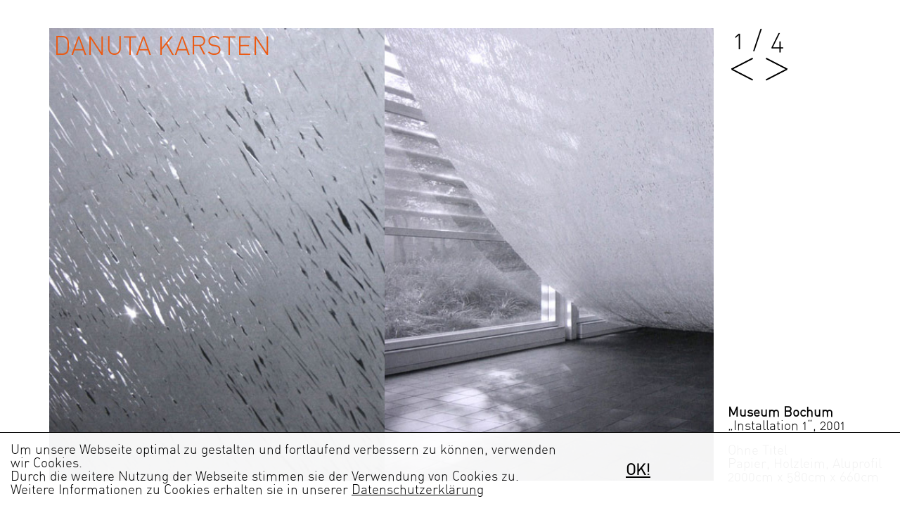

--- FILE ---
content_type: text/html; charset=UTF-8
request_url: https://www.danutakarsten.com/index.php?page=13&id=55&lng=1
body_size: 7739
content:
<!DOCTYPE html>
<html lang="de" >
<head>
	<meta http-equiv="content-type" content="text/html; charset=utf-8">
	<meta http-equiv="default-style" content="text/css">
	
	<meta name="revisit-after" content="7 days">
	<meta name="robots" content="INDEX,FOLLOW">
	<meta name="description" content="Danuta Karsten">
	<meta name="keywords" content=" ">
	<meta name="dcterms.rightsHolder" content="Danuta Karsten">
	<meta name="author" content="Danuta Karsten">
	<meta name="generator" content="Panatom - PCMS - www.panatom.de">
	<meta property="og:title" content=" - „Installation 1“" />
<meta property="og:site_name" content="" />
<meta property="og:description" content="„Installation 1“" />
<meta property="og:image" content="https://www.danutakarsten.com/fileadmin/img/mod_projects/MBochum_02_495x605.jpg" />
	<meta name="viewport" content="width=device-width, initial-scale=1, user-scalable=yes">
	<meta name="apple-mobile-web-app-status-bar-style" content="black-translucent">
	<meta name="apple-mobile-web-app-capable" content="yes">
	<link rel="StyleSheet" href="css/pcms.css" type="text/css">	
	<link rel="SHORTCUT ICON" href="https://www.danutakarsten.com/favicon.ico" type="image/x-icon">
	<title>„Installation 1“ - Räume - Danuta Karsten</title>
	
	<style type="text/css"></style>
	<link rel="StyleSheet" href="css/jquery.dragscroll.css" type="text/css" />
	<!--[if lt IE 9]>
	<script src="http://html5shiv.googlecode.com/svn/trunk/html5.js"></script>
	<![endif]--> 
	
	<!--[if lte IE 8]>
		<style type="text/css">@import url(https://www.danutakarsten.com/css/ieonly.css);</style>
	<![endif]-->
	
	<!--[if lte IE 7]>
		<style type="text/css">@import url(https://www.danutakarsten.com/css/ie7only.css);</style>
	<![endif]-->	
	
	<!--[if lte IE 6]>
		<style type="text/css">@import url(https://www.danutakarsten.com/css/ie6only.css);</style>
	<![endif]-->
		
</head>
<body class="raeume projects detail">
	<div id="pageContainer" class="clearfix">
		<div id="stageOuterContainer" class="clearfix">
      <div id="stageContainer" >
        <div id="navContainer" >
          <div id="logo"><a href="https://www.danutakarsten.com">Danuta Karsten</a></div>
          <nav class="clearfix">
            <ul class="nav_normal"><li class="intro"><a href="https://www.danutakarsten.com/intro.html?lng=1" target="_top" title="Intro">Intro</a></li><li class="r__ume selected"><a href="https://www.danutakarsten.com/raeume.html?lng=1" class="selected" target="_top" title="Räume">Räume</a></li><li class="__ffentlicher_raum"><a href="https://www.danutakarsten.com/oeffentlicher_raum.html?lng=1" target="_top" title="Öffentlicher Raum">Öffentlicher Raum</a></li><li class="objekte"><a href="https://www.danutakarsten.com/objekte.html?lng=1" target="_top" title="Objekte">Objekte</a></li><li class="zeichnung"><a href="https://www.danutakarsten.com/zeichnung.html?lng=1" target="_top" title="Zeichnung">Zeichnung</a></li><li class="skulpturen"><a href="https://www.danutakarsten.com/skulpturen.html?lng=1" target="_top" title="Skulpturen">Skulpturen</a></li><li class="vita"><a href="https://www.danutakarsten.com/vita.html?lng=1" target="_top" title="Vita">Vita</a></li><li class="bibliografie"><a href="https://www.danutakarsten.com/bibliografie.html?lng=1" target="_top" title="Bibliografie">Bibliografie</a></li><li class="aktuell"><a href="https://www.danutakarsten.com/aktuell.html?lng=1" target="_top" title="Aktuell">Aktuell</a></li><li class="film"><a href="https://www.danutakarsten.com/film.html?lng=1" target="_top" title="Film">Film</a></li><li class="kontakt"><a href="https://www.danutakarsten.com/kontakt.html?lng=1" target="_top" title="Kontakt">Kontakt</a></li></ul>
            <div id="nav_lang"><ul class="lang_switcher"><li><a href="https://www.danutakarsten.com/index.php?page=13&id=55&amp;lng=1" title="d">d</a></li><li class="lang_spacer"> / </li><li><a href="https://www.danutakarsten.com/index.php?page=13&id=55&amp;lng=2" title="e">e</a></li></ul><br class="clearer"></div>
            <div id="nav_extra"><div id="nav_return"></div><div id="nav_info"></div></div>
          </nav>
          <div id="navClose">X</div>
          <div id="social">
            <div id="in"><a href="https://www.instagram.com/danutakarsten" target="_blank"><img src="fileadmin/template/img/instagram.png" width="28" alt="instagram"/></a></div>
            <div id="fb"><a href="https://www.facebook.com/DanutaKarsten" target="_blank"><img src="fileadmin/template/img/facebook.png" width="15" alt="facebook"/></a></div>
          </div>
        </div>
        <div id="page" class="raeume projects detail" >
          
		<div class="contentOuter clearfix wrapper" id="wrapper">
		<div class="contentImages clearfix inner" ><img src="https://www.danutakarsten.com/fileadmin/img/mod_projects/MBochum_02_495x605.jpg" class="" id="img263" title="" alt=""  hspace="0" vspace="0" border="0"/><img src="https://www.danutakarsten.com/fileadmin/img/mod_projects/MBochum_04_812x605.jpg" class="" id="img265" title="" alt=""  hspace="0" vspace="0" border="0"/><img src="https://www.danutakarsten.com/fileadmin/img/mod_projects/MBochum_03_454x605.jpg" class="" id="img264" title="" alt=""  hspace="0" vspace="0" border="0"/><img src="https://www.danutakarsten.com/fileadmin/img/mod_projects/MBochum_01_825x605.jpg" class="" id="img262" title="" alt=""  hspace="0" vspace="0" border="0"/></div>	
	</div>


		
        </div>	
      </div>
      <div id="sidebar">
        <div id="sideScroller"><div id="counter"></div><a href="#" id="scroll_left"><img src="fileadmin/template/img/links.png" width="31"></a><a href="#" id="scroll_right"><img src="fileadmin/template/img/rechts.png" width="31"></a></div>

<div id="info"><div class="projectInfo"><div class="location">Museum Bochum</div><div class="title">„Installation 1“</div><div class="year">2001</div></div><div class="imageInfo"><div class="imageTitle">Ohne Titel</div><div class="imageMaterial">Papier, Holzleim, Aluprofil</div><div class="imageSize">2000cm x 580cm x  660cm</div></div><div id="infoBtn"></div></div>


      </div>
    </div>
    <div id="footer">
    <ul class="nav_normal"><li class="impressum"><a href="https://www.danutakarsten.com/impressum.html?lng=1" target="_top" title="Impressum">Impressum</a></li><li class="datenschutz"><a href="https://www.danutakarsten.com/datenschutz.html?lng=1" target="_top" title="Datenschutz">Datenschutz</a></li></ul>    
    </div>
  </div>
  <div class="cookie-message"><div class="cookie-message-inner">
        <div class="cookie-message-text"><p>Um unsere Webseite optimal zu gestalten und fortlaufend verbessern zu können, verwenden wir Cookies.<br>
Durch die weitere Nutzung der Webseite stimmen sie der Verwendung von Cookies zu.<br>Weitere Informationen zu Cookies erhalten sie in unserer <a href="http://www.danutakarsten.com/datenschutz.html" class="nav-imprint">Datenschutzerklärung</a></p></div>
        <div class="cookie-message-button"><a class="cookie-confirm" href>OK!</a></div>
      </div></div>
	<script type="text/javascript" src="js/jquery-1.9.1.js" ></script><script type="text/javascript" src="js/jquery.cookieBar.min.js" ></script>     
			<script type="text/javascript" src="js/sa.js" ></script>
				<script type="text/javascript" src="js/pcms.js" ></script>
				<script type="text/javascript" src="js/behaviour.js" ></script><script type="text/javascript" src="js/jquery-ui-1.10.3.custom.min.js" ></script><script type="text/javascript" src="js/jquery.mousewheel.horizontal.js" ></script><script type="text/javascript" src="js/jquery.browser.min.js" ></script><script type="text/javascript" src="js/jquery.dragscroll.horizontal.js" ></script><script type="text/javascript" src="js/jquery.scrollTo-1.4.3.1-min.js" ></script><script type="text/javascript" src="js/jwplayer.js" ></script>
	<script type="text/javascript">
		
	
	</script>
</body>
</html>

--- FILE ---
content_type: text/css
request_url: https://www.danutakarsten.com/css/pcms.css
body_size: 3055
content:
		@font-face {
			font-family: 'dla';
			src: url('../fileadmin/fonts/dla-webfont.eot');
			src: url('../fileadmin/fonts/dla-webfont.eot?#iefix') format('embedded-opentype'),
				 url('../fileadmin/fonts/dla-webfont.woff') format('woff'),
				 url('../fileadmin/fonts/dla-webfont.ttf') format('truetype'),
				 url('../fileadmin/fonts/dla-webfont.svg#BrownRegular') format('svg');

			font-weight: normal;
			font-style: normal;
		}	
		
		html {
			width:100%;
			height:100%;			
		}
		body {
			margin: 0px;
			font-family: dla, Arial, helvetica, verdana;
			color: #000000;
			background-color:#ffffff;
			font-size: 21px;
			height:100%;
		}

		td,p, button, input {	
			font-family: dla, arial, helvetica, verdana;
			color: #000000;
			font-size: 1em;		
		}
		p {
			padding:0px;
			margin:0px;
			margin-bottom:20px;			
		}

		
		a, a:link {
			text-decoration:none;
			color: #000;
		}	
		a:hover{
			color:#ccc;
		}	
		
		ul {
			list-style-type:none;
			padding:0px;
			margin:0px;
		}

		img {
			border:0px;
			padding:0px;
			margin:0px;
			vertical-align:top;
			font-size:0px;
			line-height:0px;
		}
		
		h1 {
			font-size: 1em;
			padding: 0px;
			margin: 0px;
			font-weight: bold;
		}
		h2,h2  p {
			font-weight: bold;
			font-size: 1em;
			padding: 0px;
			margin: 0px;			
		}			
		
		br.clearer,div.clearer {
			height: 0px;
			line-height: 1px;
			font-size: 1px;
			overflow: hidden;
			clear: both;
		}		
		.clearElem {
			clear:both;
		}
	
		.clearfix:after {
			content: ".";
			display: block;
			clear: both;
			visibility: hidden;
			line-height: 0;
			height: 0;
		}			
   /**************************************************/		
 	#pageContainer {
		width: 1365px;
		height: 100%;
		height: 735px;
		padding: 60px 0px 30px 75px;
		-webkit-box-sizing: content-box;
		-moz-box-sizing: content-box;
		box-sizing: content-box;
	}
  
  #stageOuterContainer {
    height: 100%;
  }
	
	#stageContainer {
		width: 1080px;
		height: 735px;
		position: relative;
		background-color:#9D9EA0;
		float:left;
	}

	
	#navContainer {
		width: 450px;
		position: absolute;
		top: 8px;
		left: 6px;
		font-size: 42px;
		
		text-transform: uppercase;
		z-index: 2;
	}
	
	#navContainer a {
		color: #000;
	}
	.home #navBG {
		position: absolute;
		top: 0px;
		left: 0px;
		width:100%;
		height:100%;
		background-color:rgba(255,255,255,0.35);
		z-index: 1;
	}
	
	#navContainer a.selected, #logo a, #navContainer a:hover {
		color: #ec5911;
	}

 	nav {
		display: none;
	} 
 	#navClose {
		display: none;
		position: absolute;
		left: -40px;
		top: 0px;
		padding:0px 5px;
		cursor: pointer;
	} 
	#social {
		display: none;
		position: absolute;
		left: -50px;
		top: 638px;
		
	}	

	#social img {
		padding: 5px;
	}	
	#fb img {
		padding: 5px 10px;
	}	
  
 	#navContainer.hover #social, #navContainer.hover nav, #navContainer.hover #navClose{
		display: block;
	}
	
	#page {		
		width: 100%;
		height: 100%;
		position: relative;
		z-index: 0;
	}  
   
	
	
	#videoContainer, .video_container {
		width: 100%;
		height: 100%;	
		position: relative;
		overflow:hidden;
	}
	#videoContainer	 img {
		/*height: 100%;	*/
		
	}
  
  .video_container > div {
    height: 100%;	
  }
  .video_container video {
    height: 100%;	
    width: auto;
  }
  
	.contentImages .video_container {
		display: inline-block;
		width: auto;
	}
	.video_container > div > div > img {
		width: auto;
		height: auto;
	}
	#videoRaster, .videoRaster {
		width: 100%;
		height: 100%;	
		position: absolute;
		top: 0px;
		left: 0px;
		background:url([data-uri]) repeat;
		/*background:url([data-uri]) repeat;
		background:url([data-uri]) repeat;	
	*/
		/*background:url([data-uri]) repeat;
	*/
	}
	
	#wrapperList {
		height: 100%;
		overflow: hidden;
		clear:left;
	}
	.overview_list {
		margin-left: 480px; 
		margin-right: 20px; 
		height: 100%;
		line-height: 1.2em;

		padding: 8px 0px;
		-moz-box-sizing: border-box;
		-webkit-box-sizing: border-box;
		box-sizing: border-box;
	}
	.intro #wrapperList li {
		margin-bottom: 24px;
	}	
	.intro #wrapperList li a {
		display: inline-block;
	}	
	.contentOuter  {
		height: 100%;
		width: 100%;
		overflow: hidden;		
	}
	
	.contentImages {
		height: 100%;
	}
	
	.contentImages img {
		display: none;
		height: 100%;
	}	
	.contentImages img.loaded {
		display: inline;
	}	
	/*.contentImages .video_container  img {
		height: auto;
	}	*/
	/*.contentOuter  * {
		height: 100%;
	}*/
	.contentOuter  .dragscroll-scroller, .contentOuter  .dragscroll-inner, .contentOuter  .contentImages, .contentOuter  .contentImages > img  {
		height: 100%;
	}
	/*.contentOuter  .video_container * {
		height: auto;
	}	
*/
	.contentOuter  .video_container > div , .contentOuter  .video_container{
		height: 100%;
	}


	#wrapperImages, #wrapperEntry{
		height: 100%;
		clear:left;
		overflow: hidden;
	}
	.imageList {
		margin-left: 570px; 
		font-size: 21px;
		height: 100%;
		padding: 0px;
		-moz-box-sizing: border-box;
		-webkit-box-sizing: border-box;
		box-sizing: border-box;	
	}
	.imageList img {
		margin: 0px 0px 30px 30px; 
		width: 43%;
		width: -moz-calc(50% - 30px);
		width: -webkit-calc(50% - 30px);
		width: calc(50% - 30px);
	}	

	.content_entry {
		margin-left: 480px;
		margin-right: 50px;
		height: 100%;
		overflow: hidden;
		
	}
	.contentImage {
		width: 90%;
		margin-bottom: 55px;
	}
	.contentImage img {
		width: 100%;
	}
	
	.content_entry h2 {
		padding-top: 9px;
		margin-bottom: 10px;
	}	
	#contentDesc {
		padding-top: 9px;
	}
	
	#sidebar {
		width: 260px;
		height: 100%;
		margin-left: 25px;
		position: relative;
		float:left;
	}
	#sidebar #scroller a {
		display: inline-block;
		padding: 5px;
	}
	#sidebar #sideScroller a {
		display: inline-block;
		padding: 5px;
		
	}
	#sidebar #scroll_right {
		margin-left:8px;
	}	
	#sidebar #info {
		position: absolute;
		bottom: -5px;
	}	
	.projectInfo .location  {
		font-weight: bold;			
	}	
	.projectInfo .title  {
		display: inline-block;			
	}	
	
	.projectInfo .year  {
		display: inline;		
	}	
	.projectInfo .year:before  {			
		content: ', ';
	}	
	.imageInfo {
		margin-top: 16px;
	}	
	#sidebar .imageInfo2, #sidebar.second .imageInfo {
		display: none;
	}	
	#sidebar.second .imageInfo2 {
		display: block;
	}	
	
	#sidebar li {
		display: none;
		-moz-hyphens: auto;
		-webkit-hyphens: auto;
		hyphens: auto;
		
	}	
	#sidebar li p {
		margin-bottom: 0px;
	}		
	#sidebar li.active {
		display: block;
		
	}		
	#counter {
		font-size: 42px;
	}
	#counter span {
		display: inline-block;
		width: 30px;
		text-align: center;
	}
	#counter .counterSpacer{
		width: 25px;
	}	
	
	.interview 	.content_entry {
		margin-right: 0px;
	}
	
	.yearHead {
		display: none;
		font-weight: bold;
		margin-bottom: 3px;
	}
	
	.lang_switcher {
		margin-top: 45px;
	}
	.lang_switcher li{
		display:inline-block;
	}	
  
  #footer {
    margin-top: 50px;
  }
  
  #videoPlayer img {
    max-width: 100%;
  }

@media screen and (max-width: 1484px), screen and (max-height: 815px){
	/* min-width: 1260px */
	
	body {
		font-size: 19px;
	}
		
	#pageContainer {
		width: 1190px;
		height: 643px;
		padding: 40px 0px 20px 70px;
	}
	
	#stageContainer {
		width: 945px;
		height: 643px;
	}	
	#navContainer {
		width: 400px;
		left: 6px;
		font-size: 37px;
	}
	#social {
		top: 554px;
	}
	
	.overview_list {
		margin-left: 420px; 
	}	
	.imageList {
		margin-left: 500px; 
		font-size: 21px;
	}
	.imageList img {
		margin: 0px 0px 30px 30px; 
		width: 43%;
		width: -moz-calc(50% - 30px);
		width: -webkit-calc(50% - 30px);
		width: calc(50% - 30px);
	
	}	
	.imageList img:hover {
		opacity: 0.8;
		filter: alpha(opacity=80);
	}	
	
	.content_entry {
		margin-left: 420px;
		height: 100%;
		
	}	
	.contentImage {
		margin-bottom: 40px;
	}	
	#sidebar {
		width: 225px;
		margin-left: 20px;
	}	
	#counter {
		font-size: 37px;
	}	
}
@media screen and (max-width: 1259px), screen and (max-height: 700px){	
	/* min-width: 1024px */
	

	body {
		font-size: 17px;

	}		
	#pageContainer {
		width: 944px;
		height: 600px;
    height: auto;
		padding: 30px 0px 0px 80px;
	}
	
	#stageContainer {
		width: 804px;
		height: 547px;
	}	
	#navContainer {
		width: 340px;
		left: 6px;
		font-size: 30px;
	}
	#social {
		top: 464px;		
	}	
	.overview_list {
		margin-left: 350px; 
		line-height: 1.4em;
		padding-top: 6px;
	}	
	.imageList {
		margin-left: 400px; 
	}
	.imageList img {
		margin: 0px 0px 30px 30px; 
		width: 172px;
		width: -moz-calc(50% - 30px);
		width: -webkit-calc(50% - 30px);
		width: calc(50% - 30px);
	}	

	.content_entry {
		margin-left: 350px;
		height: 100%;
		
	}	
	.contentImage {
		margin-bottom: 40px;
	}	

	#sidebar {
		width: 804px;
		margin-top: 5px;
		margin-left: 0px;
		clear: left;
		height: auto;
	}		
	#sideScroller {
		float:right;
	}	
	#sidebar  #info {
		float:left;
		position: static;
		margin-top: 5px;
		width: 700px;
	}	
	#sidebar  #scroller {
		float:right;	
	}
	#sidebar  #scroller br{
		display: none;
	}
	#sidebar  #scroller a, #sidebar  #sideScroller a{
		margin-right: -5px;
	}		
	#sidebar  #scroller a:first-child,#sidebar  #sideScroller a:first-child{
		margin-right: 5px;
	}	
	.projectInfo .location  {
		display: inline-block;	
		font-weight: bold;	
		margin-right: 10px;
	}	
	.projectInfo .year  {				
		display: inline;
	}	
	.imageInfo {
		margin-top: 0px;
	}		
	.imageInfo div {
		display: inline;
	}

	.imageInfo div.imageTitle {
		display: block;
	}
	.imageInfo div.imageSize:before {
		content: ' / ';
	}	

}
@media screen and (max-width: 1023px), screen and (max-height: 671px){
	/* min-width: 768px */
	
	body {
		font-size: 15px;
	}
		
	#pageContainer {
		width: 738px;
		height: 561px;
		padding: 30px 0px 20px 30px;
	}
	
	#stageContainer {
		width: 708px;
		height: 482px;
	}	
	#navContainer {
		width: 350px;
		left: 6px;
		font-size: 26px;
	}
	#social {
		top: 415px;	
		left: -32px;		
	}	
	#in img {
		width: 20px;
    padding: 2px;
	}	
	#fb img {
		width: 10px;
    padding: 6px;
	}	
	#navClose {
		left: -33px;
	}
	.overview_list {
		margin-left: 340px; 
		line-height: 1.6em;
		padding-top: 5px;
	}	
	.imageList {
		margin-left: 380px; 
	}
	.imageList img {
		margin: 0px 0px 20px 20px; 
		width: 144px;
		width: -moz-calc(50% - 20px);
		width: -webkit-calc(50% - 20px);
		width: calc(50% - 20px);
	}	
	#contentDesc {
		-moz-hyphens: auto;
		-webkit-hyphens: auto;
		hyphens: auto;		
	}	
	.content_entry {
		margin-left: 340px;
		margin-right: 30px;
		height: 100%;
		
	}	
	.contentImage {
		margin-bottom: 40px;
	}	
	#sidebar {
		width: 708px;
		margin-top: 5px;
		margin-left: 0px;
		clear: left;
		height: auto;
	}	
	#sidebar  img {
		width: 26px;	
	}	
	#sideScroller {
		float:right;
	}	
	#sidebar  #info {
		float:left;
		position: static;
		margin-top: 5px;
		width: 600px;
	}	
	#sidebar  #scroller {
		float:right;	
	}
	#sidebar  #scroller br{
		display: none;
	}
	#sidebar  #scroller a, #sidebar  #sideScroller a{
		margin-right: -5px;
	}		
	#sidebar  #scroller a:first-child,#sidebar  #sideScroller a:first-child{
		margin-right: 5px;
	}	
}	
	
  

.cookie-message {
  position:fixed;
  bottom:0;
  left:0px;
  width: 100%;
  z-index:999999;
  background: rgba(255,255,255,0.95);
  padding: 15px;
  box-sizing: border-box;
  border-top: 1px solid #000;
  display: block;
}
.cookie-message a {
  white-space: nowrap;
  text-decoration: underline;
}

.cookie-message-text {
  width: 100%;
  flex: none;
  margin-bottom: 1rem;
}
.cookie-message-button {
  width: 100%;
  flex: none;
}
.cookie-message p:last-child {
  margin-bottom: 0px;
}
.cookie-message-button a {
  font-weight: bold;
}

@media screen and (min-width: 768px) { 
  .cookie-message-button a {
    font-size: 1.4rem;
  }
  .cookie-message-button a:before {
    background-size: 18px auto;
    width: 18px;
    height: 13px;
  }
  .cookie-message-inner {
    display: flex;
    flex-direction: row;
    justify-content: flex-start;
    align-items: center;
    margin-bottom: 0;
  }
  .cookie-message-text {
    width: 80%;
    max-width: 1300px;
    padding-right: 50px;
    box-sizing: border-box;
    flex: 0 1 auto;
    margin-bottom: 0;
  }
  .cookie-message-button {
    width: 20%;
    flex: 0 1 auto;
  }
}

@media screen and (min-width: 1025px) { 

  .cookie-message-text {
    width: 70%;
    padding-right: 70px;
  }
  .cookie-message-button {
    width: 30%;
  }
}
@media screen and (min-width: 1600px) { 
  .cookie-message-button a {
    font-size: 1.5rem;
  }
  .cookie-message-button a::before {
      background-size: 20px auto;
      width: 20px;
      height: 15px;
  }
}

@media screen and (min-width: 1921px) { 
  .cookie-message-button a {
    font-size: 1.6rem;
  }
  .cookie-message-button a::before {
      background-size: 22px auto;
      width: 22px;
      height: 16px;
  }
}



	

--- FILE ---
content_type: text/javascript
request_url: https://www.danutakarsten.com/js/behaviour.js
body_size: 1838
content:
$(document).ready(function() {

	if (isTouchDevice()) 
		$('body').addClass('touch-device');
	$('div#bg_container img').each(function(index,element) {
		
		src = $(element).attr('src');
		
		$(element).attr('src',src).load(function() {  
		  element.style.visibility='visible';
		});  
	});	
	$('div#warnJS').each(function(index,element) {
		element.style.display='none';
	});	

	$('.imgMO').bind('mouseenter mouseleave', function() {
	  //$(this).toggleClass('hover');
	  imgMO(this);
	});
	$('input','textarea').bind({
		mouseover: function() {
			this.style.backgroundColor='#f0f0f0';
		},
		onmouseout: function() {
			if (!this.hasFocus)	
				this.style.backgroundColor='#FFFFFF';			
		},
		focus: function() {
			this.style.backgroundColor='#f0f0f0';
			this.hasFocus = true;		
		},
		blur: function() {
			this.style.backgroundColor='#FFFFFF';
			this.hasFocus = false;		
		}		
	});	
	$('.frmField').bind({

		focus: function() {
			if (!this.cleared) 
				clearField(this); 
			this.cleared=true;	
		},
		blur: function() {
			resetField(this);		
		}		
	});	
	$('span.mailAddress').each(function(index,element) {
		element.innerHTML = element.innerHTML.replace(/#AT#/,'@').replace(/#PUNKT#/,'.');
	});
	//alert($('body').width()*window.devicePixelRatio);
	if( !window.location.hash && window.addEventListener ){
		window.addEventListener( "load",function() {
			setTimeout(function(){
				window.scrollTo(0, 1);
			}, 0);
		});
	}
	
	$('#logo a').on('click',function(event) {
		if (isTouchDevice()) {
			event.preventDefault();
			if (!navClickClose) {
				$(this).parent().parent().toggleClass('hover',true);
				if (!$('#navBG').length)
					$(this).parent().parent().parent().append('<div id="navBG"></div>');
			}				
		}

	});	
	
	if (!isTouchDevice())
	$('#navContainer').on('mouseenter',function() {
		if (!navClickClose) {
			$(this).toggleClass('hover',true);
			if (!$('#navBG').length)
				$(this).parent().append('<div id="navBG"></div>');
		}	
	});
	else {
	
	}
	$('#navClose').on('click',function() {
		$('#navContainer').toggleClass('hover',false);
		navClickClose = true;
		setTimeout(function(){navClickClose = false;},500);
		$('#navBG').remove();
	})
	
	

	
	
	
	imagesArr = new Object();
	imagesWidth = 0;
	i = 0;
	
	if ($('.contentImages img').length && $.fn.dragscroll) {
		initImages();	
	}	
	else {
		$('.contentImages img').addClass('loaded');
		if (!isTouchDevice() && $('#wrapper').length)
			$('#wrapper').dragscroll({
				scrollBars : false,
				autoFadeBars : true,
				smoothness : 12,
				mouseWheelVelocity : 15
			}); 		
	}
	
	
	if ($('#wrapperList').length && $.fn.dragscroll) {
		hList = 0;
		$('#wrapperList li').each(function(){hList+=$(this).height();});
		if (hList>$('#wrapperList').height())
			$('#wrapperList').dragscroll({
				scrollBars : false,
				autoFadeBars : true,
				smoothness : 12,
				mouseWheelVelocity : 15
			});
		else
			$('#scroller').hide();
			
	}	
 	if ($('#wrapperImages').length && $.fn.dragscroll)
		$('#wrapperImages').dragscroll({
			scrollBars : false,
			autoFadeBars : true,
			smoothness : 12,
			mouseWheelVelocity : 20
		}); 	
	else if ($('#wrapperImages').length) 
		$('#wrapperImages').addClass('scroll');	
		
 	if ($('#wrapperEntry').length && $.fn.dragscroll)
		$('#wrapperEntry').dragscroll({
			scrollBars : false,
			autoFadeBars : true,
			smoothness : 12,
			mouseWheelVelocity : 20
		}); 
	else if ($('#wrapperEntry').length) {
		$('.content_entry').addClass('scroll');
	}	
	$('#scroll_down').on('click',function(event) {
		doScroll(1);
		event.preventDefault();
	});
	$('#scroll_up').on('click',function(event) {
		doScroll(-1);
		event.preventDefault();
	});	
	$('#scroll_left').on('click',function(event) {
		doSideScroll(-1);
		event.preventDefault();
	});
	$('#scroll_right').on('click',function(event) {
		doSideScroll(1);
		event.preventDefault();
	});	
	
	$('.imageList img').on('mouseover click',function() {
		$('.imageInfo li').toggleClass('active',false);
		$($('.imageInfo li')[$(this).index()]).toggleClass('active',true);
	}).on('mouseout',function() {
		$('.imageInfo li').toggleClass('active',false);
	});	
	
	$('#nav_extra').on('click',function() {		
		if ($('body.detail').length)
			document.location.href = document.location.href.substr(0,document.location.href.lastIndexOf('/'))+'.html';
		else 		
			document.location.href = $('#logo a').attr('href');			
	})

	$('#infoBtn').on('click',function() {
		$('#info').toggleClass('active');
		$('#sidebar #info').css('height','');
		$('#sidebar #info.active').css('height',Math.floor(($('.projectInfo').height()+$('.imageTitle').height()+$('.imageMaterial').height()+$('.imageSize').height())/16)*16);

	})	

	$(window).bind(("onorientationchange" in window)? "orientationchange" : "resize", function(){
		setScreenOrientation(isTouchDevice());
	});	
	
	setScreenOrientation(isTouchDevice());

	
	cssSize = 0;
	cssSizes = new Array(768,1024,1260,1485,99999);
	cssSizesH = new Array(500,677,700,816,99999);
				
	if ($('.home').length && isTouchDevice()) {
		$('#stageContainer').append('<div id="navBG"></div>');
		
	}	
	
	if (isTouchDevice() || (!$.support.leadingWhitespace) ) {
			wWidth = $(window).width();	
			wHeight = $(window).height();	
			for (i=0;i<cssSizes.length;i++) {
				if (wWidth<cssSizes[i]) {
					cssSize = cssSizes[i];
					$('body').addClass('s'+cssSize);
					break;
				}
				else if (wHeight<cssSizesH[i]) {
					cssSize = cssSizesH[i];
					$('body').addClass('s'+cssSize);
					break;					
				}
			}
	}	
	
	if ($('.home').length || $('.projects.detail').length || (!$.support.leadingWhitespace))
		$(window).on("resize", function(){
			
			wWidth = $(window).width();	
			wHeight = $(window).height();	
			
			
			for (i=0;i<cssSizes.length;i++) {
				if (wWidth<cssSizes[i]) {
					cssSizeNew = cssSizes[i];
					break;
				}
				else if (wHeight<cssSizesH[i]) {
					cssSizeNew = cssSizesH[i];
					break;					
				}
			}
			if (cssSize!=cssSizeNew) {
				$('body').removeClass('s'+cssSize);
				$('body').addClass('s'+cssSizeNew);
				cssSize = cssSizeNew;

			
				if ($('.home').length)
					setVideoSize(cssSize);
				else if ($('.projects.detail').length) {
					initImages();
					videoTO = clearTimeout(videoTO);
					videoTO = setTimeout(
						function() {setVideoSize(cssSize);}
					,500);
				}	
			}
		});	
	if ($('.projects.detail').length && isTouchDevice() && $('body').is('.landscape')) {
		
		initImages();
	}	
	if ($('.interview').length) {
		$('.content_entry object').attr('width',$('#wrapperEntryInterview .content_entry').width());
		$('.content_entry object').attr('height',Math.round($('#wrapperEntryInterview .content_entry').width()/1.778));
		
		$('.content_entry video').attr('width',$('#wrapperEntryInterview .content_entry').width());
		$('.content_entry video').attr('height',Math.round($('#wrapperEntryInterview .content_entry').width()/1.778));
				
		$(window).on("resize", function(){

			$('.content_entry object').attr('width',$('#wrapperEntryInterview .content_entry').width());
			$('.content_entry object').attr('height',Math.round($('#wrapperEntryInterview .content_entry').width()/1.778));
			
			$('.content_entry video').attr('width',$('#wrapperEntryInterview .content_entry').width());
			$('.content_entry video').attr('height',Math.round($('#wrapperEntryInterview .content_entry').width()/1.778));
				
		});			
	}
  
  $('.cookie-message').cookieBar({ closeButton : '.cookie-confirm' });
  $('.cookie-message').on('cookieBar-close', function() { $('body').addClass('cc'); });
  
});	

--- FILE ---
content_type: text/javascript
request_url: https://www.danutakarsten.com/js/sa.js
body_size: 522
content:
function statLoad() {
	cs = getClientHeight();
	//elemImg = new Image();	
	param = encode64('h='+screen.height+'&w='+screen.width+'&ch='+cs[1]+'&cw='+cs[0]);
	//elemImg.src = 'plugins/stats/stats.php?param='+param;
	jQuery.ajax({
		type: "GET",
		url: "/plugins/stats/stats.php",
		data: { param: param }
	});	
}

function encode64(input) {
		var output = "";
		var chr1, chr2, chr3, enc1, enc2, enc3, enc4;
		var i = 0;
		var _keyStr = "ABCDEFGHIJKLMNOPQRSTUVWXYZabcdefghijklmnopqrstuvwxyz0123456789+/=";

		input = utf8_encode(input);
 
		while (i < input.length) {
 
			chr1 = input.charCodeAt(i++);
			chr2 = input.charCodeAt(i++);
			chr3 = input.charCodeAt(i++);
 
			enc1 = chr1 >> 2;
			enc2 = ((chr1 & 3) << 4) | (chr2 >> 4);
			enc3 = ((chr2 & 15) << 2) | (chr3 >> 6);
			enc4 = chr3 & 63;
 
			if (isNaN(chr2)) {
				enc3 = enc4 = 64;
			} else if (isNaN(chr3)) {
				enc4 = 64;
			}
 
			output = output +
			_keyStr.charAt(enc1) + _keyStr.charAt(enc2) +
			_keyStr.charAt(enc3) + _keyStr.charAt(enc4);
		}
 
		return output;
}

 function utf8_encode(string) {
	string = string.replace(/\r\n/g,"\n");
	var utftext = "";

	for (var n = 0; n < string.length; n++) {

		var c = string.charCodeAt(n);

		if (c < 128) {
			utftext += String.fromCharCode(c);
		}
		else if((c > 127) && (c < 2048)) {
			utftext += String.fromCharCode((c >> 6) | 192);
			utftext += String.fromCharCode((c & 63) | 128);
		}
		else {
			utftext += String.fromCharCode((c >> 12) | 224);
			utftext += String.fromCharCode(((c >> 6) & 63) | 128);
			utftext += String.fromCharCode((c & 63) | 128);
		}
	}
	return utftext;
}


--- FILE ---
content_type: text/javascript
request_url: https://www.danutakarsten.com/js/jquery.dragscroll.horizontal.js
body_size: 4647
content:
/*
 *\\\\\\\\\\\\\\\\\\\\\\\\\\\\\\\\\\\\\\\\\\\\\\\\\\\\\\\\\\\\\\\\\\\\\\\\\\\\\\\\\\\\\\\\\\\\\
 *\\\\\\\\\\\\\/\\\\\\\\\\\\\\\\\\\\\\\\\\\\\\\\\\\\\\\\\\\\\\\\\\\\\\\\\\\\\\\\\\\\\\\\\\\\\\\
 *\\\\\\\\\\\\\/\\\\\\\\\\\\\\\\\\\\\\\\\\\\\\\\\/\/\/\\\\\\\\\\\\\\\\\\\\\\\\\\\\\\\\\\\\\\\\\
 *\\\\\\\/\/\\/\\\/\/\/\\\\/\/\/\\\\\/\/\/\\\\\/\\\\\\/\\\\\\\\\\\\\\\\\\\\\\\\\\\\\\\\\\\\\\\\
 *\\\\\/\\\\\/\\\/\\\\\\\/\\\\\/\\\/\\\\\/\\\\\\/\\\\\\\\\\\\\\\\\\\\\\\\\\\\\\\\\/\\\/\\\\\\\\
 *\\\\\\/\/\/\\\/\\\\\\\\\/\/\/\\\\\/\/\/\\\\\\\\/\\\\\/\/\/\\\/\/\/\\\\/\/\/\\\\/\\\/\\\\\\\\\
 *\\\\\\\\\\\\\\\\\\\\\\\\\\\\\\\\\\\\\/\\\\/\\\\\/\\\/\\\\\\\/\\\\\\/\\\\\\/\\\/\\\/\\\\\\\\\\
 *\\\\\\\\\\\\\\\\\\\\\\\\\\\\\\\\/\\/\\\\\\/\/\/\\\\/\/\/\\\/\\\\\\\/\/\/\\\\\/\\\/\\\\\\\\\\\
 *\\\\\\\\\\\\\\\\\\\\\\\\\\\\\\\\\\\\\\\\\\\\\\\\\\\\\\\\\\\\\\\\\\\\\\\\\\\\\\\\\\\\\\\\\\\\\
 *
 * jquery.dragscroll.js
 * a scrolling plugin for the jQuery JavaScript Library
 *
 * Copyright 2011, Thomas Appel, http://thomas-appel.com, mail(at)thomas-appel.com
 * dual licensed under MIT and GPL license
 * http://dev.thomas-appel.com/licenses/mit.txt
 * http://dev.thomas-appel.com/licenses/gpl.txt
 *
 *
 *
 * changelog:
 * --------------------------------------------------------------------------------------------
 * - 0.2.b3:
 * --------------------------------------------------------------------------------------------
 *		- updated example
*		- code-refectoring
*		- updated minified version
 * --------------------------------------------------------------------------------------------
 * - 0.2.b3pre:
 * --------------------------------------------------------------------------------------------
 *		- fixed MSIE 6+ issues
 * --------------------------------------------------------------------------------------------
 * - 0.2.b2pre:
 * --------------------------------------------------------------------------------------------
 *		- removed some options: onScrollInit, workOnChildElement, onScrollDirChange
 *		- fixed some problemes
 *		- changed some internal functions
 *		- general refactoring issues
 * --------------------------------------------------------------------------------------------
 * - 0.2.b1pre:
 * --------------------------------------------------------------------------------------------
 *		- completely rewrote this plugin
 *		- added scrollbars
 *		- added mousewheel support
 * --------------------------------------------------------------------------------------------
 * - 0.1.b5b	fixed classname removal on plugin destruction
 * - 0.1.b5a	rewrote almost the whole scrolling mechanism
 * - 0.1.b4:	rewrote event unbinding (teardown,destroy), plugin is now self destroyable
 * - 0.1.b3:	fixed event unbinding (teardown)
 * - 0.1.b2:	fixed touch event support
 * - 0.1.b1:	plugin teardown method added
 * --------------------------------------------------------------------------------------------
 *
 * usage:
 * --------------------------------------------------------------------------------------------
 * - $('selector').dragscroll();
 * - if jquery.event.destroyed.js is available or if you use javascriptMVC,
 *   the plugin will detroy itself automatically
 *
 * - to destroy plugin manually call  $('selector').data('dragscroll').destroy();
 *
 * - see index.html in example directory for a more complex sample setup
 * - visit http://dev.thomas-appel.com/dragscroll for a live demo
 *
 *
 * Features to come:
 * --------------------------------------------------------------------------------------------
 * - pageup pagedown key support
 * known issues:
 * --------------------------------------------------------------------------------------------
 * - MSIE 8 doesn't fade out scrollbar handles
 * --------------------------------------------------------------------------------------------
 * @author Thomas Appel
 * @version 0.2.b3pre
 */

(function ($, global) {
	var doc = global.document,
	//body = $(doc.body),
	$global = $(global),

	sc_listener = $.browser.msie && $.browser.version < 9 ? $('html') : $global;

	function scrollbarDimension(c, b, method) {
		var a = c[0]['scroll' + method] / b['outer' + method]();
		
		return [a, Math.floor(b['inner' + method]() / a)];
	}

	function DragScroll() {
		this.init.apply(this, arguments);
	}

	DragScroll.prototype = {
		name: 'dragscroll',
		isTouchDevice: global.ontouchstart !== void 0
	};

	$.extend(DragScroll.prototype, {
		events: {

			M_DOWN: DragScroll.prototype.isTouchDevice ? 'touchstart.' + DragScroll.prototype.name: 'mousedown.' + DragScroll.prototype.name,
			M_UP: DragScroll.prototype.isTouchDevice ? 'touchend.' + DragScroll.prototype.name: 'mouseup.' + DragScroll.prototype.name,
			M_MOVE: DragScroll.prototype.isTouchDevice ? 'touchmove.' + DragScroll.prototype.name: 'mousemove.' + DragScroll.prototype.name,
			M_ENTER: 'mouseenter.' + DragScroll.prototype.name,
			M_LEAVE: 'mouseleave.' + DragScroll.prototype.name,
			M_WHEEL: 'mousewheel.' + DragScroll.prototype.name,
			S_STOP: 'scrollstop.' + DragScroll.prototype.name,
			S_START: 'scrollstart.' + DragScroll.prototype.name,
			SCROLL: 'scroll.' + DragScroll.prototype.name,
			RESIZE: DragScroll.prototype.isTouchDevice ? 'orientationchange.' + DragScroll.prototype.name: 'resize.' + DragScroll.prototype.name

		},
		init: function (elem, options) {
			var div = '<div/>',
			that = this;
			this.options = options;
			this.elem = elem;
			this.innerElem = this.elem.wrapInner(div).children(0);
			this.scrollElem = this.innerElem.wrap(div).parent();
			this.elem.addClass(this.name + '-container');
			this.innerElem.addClass(this.name + '-inner');
			this.scrollElem.addClass(this.name + '-scroller');
			var $div = $(div);
			this.scrollBarContainer = $([$div, $div.clone()]);
			this.scrollBar = $([$div.clone(), $div.clone()]);
			this.scrollBarContainer.each(function (i) {
				var o = i === 0 ? 'h': 'v',
				ah = that.options.autoFadeBars ? ' autohide': '';
				that.scrollBarContainer[i].addClass(that.name + '-scrollbar-container ' + o + ah).append(that.scrollBar[i].addClass(that.name + '-scrollbar ' + o));
				that._addBars(i);
			});

			this.elem.css('overflow', 'visible');

			this.mx = 0;
			this.my = 0;
			this.__tmp__ = {
				_diff_x: 0,
				_diff_y: 0,
				_temp_x: 0,
				_temp_y: 0,
				_x: 0,
				_y: 0,
				_mx: 0,
				_my: 0,
				_deltaX: 0,
				_deltaY: 0,
				_start: {
					x: 0,
					y: 0
				}
			};
			this.__tmp__._scrolls = false;
			this._buildIndex();
			this.timer = void 0;
			this._bind();
			this.elem.trigger(this.name + 'ready');
		},
		/**
		 *  call this on changes of the scrollcontainer, e.g updated content, size changes, etc.
		 */
		reInit: function () {
		
			return this._buildIndex();
		},
		_addBars: function (i) {
			if (this.options.scrollBars) {
				this.scrollBarContainer[i].appendTo(this.elem);
			}
		},
		_buildIndex: function () {
			this.barIndex = {
				X: scrollbarDimension(this.scrollElem, this.scrollElem, 'Width'),
				Y: scrollbarDimension(this.scrollElem, this.scrollElem, 'Height')
			};
			
			this._getContainerOffset();
			this.scrollBar[0].css({
				width: this.barIndex.X[1]
			});
			this.scrollBar[1].css({
				height: this.barIndex.Y[1]
			});

			this.__tmp__._cdd = {
				x: this.options.scrollBars ? this.scrollBarContainer[0].innerWidth() : this.scrollElem.innerWidth(),
				y: this.options.scrollBars ? this.scrollBarContainer[1].innerHeight() : this.scrollElem.innerHeight()
			};
			this.barIndex.X[0] === 1 ? this.scrollBarContainer[0].detach() : this._addBars(0);
			this.barIndex.Y[0] === 1 ? this.scrollBarContainer[1].detach() : this._addBars(1);

		},
		_bind: function () {
			var that = this;
			sc_listener.bind(this.events.RESIZE, $.proxy(this._buildIndex, this));
			this.elem.bind('destroyed', $.proxy(this.teardown, this));
			this.elem.bind(this.name + 'ready', $.proxy(this.onInitReady, this));
			//this.scrollBarContainer.bind(this.events.M_DOWN,$.proxy(this.scrollStart,this));
			this.elem.delegate('.' + this.name + '-scrollbar-container', this.events.M_DOWN, $.proxy(this.scrollStart, this));
			this.elem.bind(this.events.M_WHEEL, $.proxy(this.scrollStart, this));

			this.scrollElem.bind(this.events.M_DOWN, $.proxy(this.dragScrollStart, this));

			if (this.options.autoFadeBars) {
				this.elem.delegate('.' + this.name + '-scrollbar-container', 'mouseenter', $.proxy(this.showBars, this)).delegate('.' + this.name + '-scrollbar-container', 'mouseleave', $.proxy(this.hideBars, this));
			}
			this.elem.bind(this.events.S_START, function () {
				that.options.onScrollStart.call(that.elem.addClass('scrolls'));
				that.options.autoFadeBars && that.showBars();
			}).bind(this.events.S_STOP, function () {
				that.options.onScrollEnd.call(that.elem.removeClass('scrolls'));
				that.options.autoFadeBars && that.hideBars();
			});

		},
		_unbind: function () {
			this.elem.unbind(this.name + 'ready').undelegate('.' + this.name + '-scrollbar-container', this.events.M_DOWN).undelegate('.' + this.name + '-scrollbar-container', 'mouseenter').undelegate('.' + this.name + '-scrollbar-container', 'mouseleave').unbind(this.events.M_WHEEL).unbind(this.events.S_STOP).unbind(this.events.S_START);
			this.scrollElem.unbind(this.events.M_DOWN);
			sc_listener.unbind(this.events.M_MOVE).unbind(this.events.M_UP).unbind(this.events.RESIZE);
		},
		onInitReady: function () {

			if (this.options.autoFadeBars) {
				this.showBars().hideBars();
			} else {
				this.showBars();
			}
		},
		initMouseWheel: function (mode) {
			if (mode === 'rebind') {
				this.elem.unbind(this.events.M_WHEEL).bind(this.events.M_WHEEL, $.proxy(this.scrollStart, this));
			} else {
				this.elem.unbind(this.events.M_WHEEL).bind(this.events.M_WHEEL, $.proxy(this._getMousePosition, this));
			}
		},

		_getContainerOffset: function () {
			this.containerOffset = this.elem.offset();
		},
		_pageXY: (function () {
			if (DragScroll.prototype.isTouchDevice) {
				return function (e) {
					return {
						X: e.originalEvent.touches[0].pageX,
						Y: e.originalEvent.touches[0].pageY
					};
				};
			} else {
				return function (e) {
					return {
						X: e.pageX,
						Y: e.pageY
					};
				};
			}
		} ()),
		_getScrollOffset: function () {
			return {
				x: this.scrollElem[0].scrollLeft,
				y: this.scrollElem[0].scrollTop
			};
		},
		_getMousePosition: function (e, delta, deltaX, deltaY) {
			e.preventDefault();

			if (!delta) {
				var page = this._pageXY.apply(this, arguments);
				this.mx = this.__tmp__._scrollsX ? Math.max(0, Math.min(this.__tmp__._cdd.x, page.X - this.containerOffset.left)) : this.mx;
				this.my = this.__tmp__._scrollsY ? Math.max(0, Math.min(this.__tmp__._cdd.y, page.Y - this.containerOffset.top)) : this.my;
			} else {

				//deltaX = deltaX !== void 0 ? -deltaX : delta;
				//deltaY = deltaY !== void 0 ? deltaY : delta;
				deltaX = deltaX !== undefined ? - deltaX: delta;
				deltaY = deltaY !== undefined ? deltaY: delta;
				// try to normalize delta (in case of magic mouse )
				deltaX = Math.min(5, Math.max(deltaX, - 5));
				deltaY = Math.min(5, Math.max(deltaY, - 5));

				// TODO: revisit mousewheel normalisation
				this.__tmp__._deltaX = deltaX;
				this.__tmp__._deltaY = deltaY;
				//				this.__tmp__._deltaX = null;
				//				this.__tmp__._deltaY = null;
				if (deltaX === 0 && deltaY === 0) {
					this.scrollStop();
				}

			}
		},
		_getWheelDelta: function () {
			var mH = this.scrollElem.innerHeight(),
			mW = this.scrollElem.innerWidth();
			this.mx -= this.mx <= mW ? this.__tmp__._deltaX * (this.options.mouseWheelVelocity) : 0;
			this.my -= this.my <= mH ? this.__tmp__._deltaY * (this.options.mouseWheelVelocity) : 0;
			this.mx = Math.min(Math.max(0, this.mx), mW);
			this.my = Math.min(Math.max(0, this.my), mH);
			
			this.__tmp__._deltaX = null;
			this.__tmp__._deltaY = null;
		},
		_getDragScrollPosition: function () {
			var tempX, tempY, sm = this.options.smoothness;

			this.__tmp__._diff_x = this.__tmp__._diff_x > 0 ? this.__tmp__._diff_x++ - (this.__tmp__._diff_x++ / sm) :
					this.__tmp__._diff_x-- - (this.__tmp__._diff_x-- /
			sm);
			this.__tmp__._diff_y = this.__tmp__._diff_y > 0 ? this.__tmp__._diff_y++ - (this.__tmp__._diff_y++ / sm) :
					this.__tmp__._diff_y-- - (this.__tmp__._diff_y-- /
			sm);

			tempX = Math.round(Math.max(Math.min(this.scrollElem[0].scrollLeft + this.__tmp__._diff_x, this.scrollElem[0].scrollWidth), 0));
			tempY = Math.round(Math.max(Math.min(this.scrollElem[0].scrollTop + this.__tmp__._diff_y, this.scrollElem[0].scrollHeight), 0));

			this.__tmp__._x = tempX;
			this.__tmp__._y = tempY;
			return [this.__tmp__._x, this.__tmp__._y];
		},
		_hasScrolledSince: function () {
			var sl = this.scrollElem[0].scrollLeft,
			st = this.scrollElem[0].scrollTop;
			return {
				verify: this.__tmp__._temp_x !== sl || this.__tmp__._temp_y !== st,
				scrollLeft: sl,
				scrollTop: st
			};
		},
		_getScrollPosition: function (posL, posT) {
			var tempX, tempY;
			tempX = posL * this.barIndex.X[0];
			tempY = posT * this.barIndex.Y[0];

			this.__tmp__._x += (tempX - this.__tmp__._x) / this.options.smoothness;
			this.__tmp__._y += (tempY - this.__tmp__._y) / this.options.smoothness;

			return [this.__tmp__._x, this.__tmp__._y];
		},
		_getDiff: function () {
			var t = this.scrollElem[0].scrollTop,
			l = this.scrollElem[0].scrollLeft;

			this.__tmp__._diff_x = l - this.__tmp__._temp_x;
			this.__tmp__._diff_y = t - this.__tmp__._temp_y;
			this.__tmp__._temp_x = l;
			this.__tmp__._temp_y = t;

		},

		setScrollbar: function () {
			this.scrollBar[0].css({
				left: Math.abs(Math.ceil(this.scrollElem[0].scrollLeft / this.barIndex.X[0]))
			});
			this.scrollBar[1].css({
				top: Math.abs(Math.ceil(this.scrollElem[0].scrollTop / this.barIndex.Y[0]))
			});
		},

		scroll: function (l, t) {
			var sl = this.scrollElem[0].scrollLeft,
			st = this.scrollElem[0].scrollTop;
			l = this.__tmp__._scrollsX ? Math.round(l) : sl;
			t = this.__tmp__._scrollsY ? Math.round(t) : st;
			/*** edit by pp ***/
			//this.scrollElem.scrollLeft(l).scrollTop(t);			
			this.scrollElem.scrollLeft(l);
			/*** edit by pp ***/
		},
		/**
		 * SCROLL START
		 * ====================================================================================
		 */
		scrollStart: function (e, delta) {
			this.stopScroll();
			var target = e.target,
			targetX = target === this.scrollBar[0][0],
			targetY = target === this.scrollBar[1][0],
			targetCX = target === this.scrollBarContainer[0][0],
			targetCY = target === this.scrollBarContainer[1][0];

			e.preventDefault();

			this.scrollElem.unbind(this.events.SCROLL);

			this.__tmp__._scrollsX = targetX || targetCX;
			this.__tmp__._scrollsY = targetY || targetCY;

			this._getMousePosition.apply(this, arguments);

			if (delta) {

				this.__tmp__._scrollsX = true;
				this.__tmp__._scrollsY = true;
				this.__tmp__._mode = 'wheel';
				this.__tmp__._start.x = 0;
				this.__tmp__._start.y = 0;
				this._checkDragMXYPos();
				this.initMouseWheel();
			} else {

				sc_listener.bind(this.events.M_MOVE, $.proxy(this._getMousePosition, this));
				sc_listener.bind(this.events.M_UP, $.proxy(this.scrollStop, this));

				this.__tmp__._start.x = targetX ? this.mx - this.scrollBar[0].offset().left + this.scrollBarContainer[0].offset().left: targetCX ? Math.round(this.scrollBar[0].outerWidth() / 2) : 0;
				this.__tmp__._start.y = targetY ? this.my - this.scrollBar[1].offset().top + this.scrollBarContainer[1].offset().top: targetCY ? Math.round(this.scrollBar[1].outerHeight() / 2) : 0;
				this.__tmp__._mode = 'scrollbar';
			}

			this.startTimer('scrollBPos');
			this.elem.trigger(this.events.S_START);
		},

		scrollBPos: function () {
			var t, l, pos;

			this._getDiff();
			if (this.__tmp__._mode === 'wheel') {
				this._getWheelDelta();
			}
			l = Math.min(Math.max(0, this.mx - this.__tmp__._start.x), this.__tmp__._cdd.x - this.barIndex.X[1]);
			t = Math.min(Math.max(0, this.my - this.__tmp__._start.y), this.__tmp__._cdd.y - this.barIndex.Y[1]);

			pos = this._getScrollPosition(l, t);

			this.__tmp__._scrollsX && this.scrollBar[0].css({
				left: l
			});
			this.__tmp__._scrollsY && this.scrollBar[1].css({
				top: t
			});

			this.scroll(pos[0], pos[1]);
			this.startTimer('scrollBPos');

			if (this.__tmp__._mode === 'wheel' && this.__tmp__._scrolls && ! this._hasScrolledSince().verify) {
				this.scrollStop();
			}

			if (!this.__tmp__._scrolls) {
				this.__tmp__._scrolls = true;
			}

			this.__tmp__.mx = this.mx;
			this.__tmp__.my = this.my;
		},

		scrollStop: function (e) {
			var hasScrolled = this._hasScrolledSince();

			sc_listener.unbind(this.events.M_MOVE);
			sc_listener.unbind(this.events.M_UP);

			if (hasScrolled.verify) {
				this.startTimer('scrollStop');
			} else {
				this.stopScroll();
				this._clearScrollStatus(false);
				this.initMouseWheel('rebind');
				this.elem.trigger(this.events.S_STOP);
				this.__tmp__._mx = null;
				this.__tmp__._my = null;
				this.__tmp__._start.x = 0;
				this.__tmp__._start.y = 0;
			}
			this.__tmp__._temp_x = hasScrolled.scrollLeft;
			this.__tmp__._temp_y = hasScrolled.scrollTop;
		},

		/**
		 * DRAGSCROLL START
		 * ====================================================================================
		 */

		dragScrollStart: function (e) {
			this.stopScroll();
			/*** edit by pp ***/
			
			if (!DragScroll.prototype.isTouchDevice || e.target.tagName!='A')
				e.preventDefault();
			/*** edit by pp ***/
			this._clearScrollStatus(true);
			/*** edit by pp ***/
			
			if (!DragScroll.prototype.isTouchDevice || e.target.tagName!='A')
				this._getMousePosition.apply(this, arguments);
			/*** edit by pp ***/	
			this.__tmp__._start.x = this.mx + this.scrollElem[0].scrollLeft;
			this.__tmp__._start.y = this.my + this.scrollElem[0].scrollTop;

			// start to record the mouse distance
			sc_listener.bind(this.events.M_MOVE, $.proxy(this._getMousePosition, this));
			sc_listener.bind(this.events.M_UP, $.proxy(this._initDragScrollStop, this));

			this.scrollElem.bind(this.events.SCROLL, $.proxy(this.setScrollbar, this));
			this.startTimer('dragScrollMove');
			this.elem.trigger(this.events.S_START);
		},
		_checkDragMXYPos: function () {
			var pos = this._getScrollOffset();
			this.mx = Math.round((pos.x) / this.barIndex.X[0]);
			this.my = Math.round((pos.y) / this.barIndex.Y[0]);
		},
		dragScrollMove: function () {
			//this._checkDragMXYPos();
			this.stop = false;
			var sl = Math.min(Math.max(this.__tmp__._start.x - this.mx, 0), this.scrollElem[0].scrollWidth),
			st = Math.min(Math.max(this.__tmp__._start.y - this.my, 0), this.scrollElem[0].scrollHeight),
			scrolled = this._getScrollOffset();
			this._getDiff();
			this.scroll(sl, st);


			this.__tmp__.temp_x = scrolled.x;
			this.__tmp__.temp_y = scrolled.y;

			this.startTimer('dragScrollMove');
		},
		_initDragScrollStop: function () {
			sc_listener.unbind(this.events.M_MOVE);
			sc_listener.unbind(this.events.M_UP);
			this.elem.removeClass('scrolls');
			this.stopScroll();
			this.dargScrollStop();
		},
		dargScrollStop: function () {
			var hasScrolled = this._hasScrolledSince(),
			pos;
	
		

			if (hasScrolled.verify) {
			
				pos = this._getDragScrollPosition();
				this.scroll(pos[0], pos[1]);
				this.startTimer('dargScrollStop');
				this.__tmp__._temp_x = hasScrolled.scrollLeft;
				this.__tmp__._temp_y = hasScrolled.scrollTop;
			} else {

				this.stopScroll();
				this.scrollElem.unbind(this.events.SCROLL);
				this._clearScrollStatus(false);
				this.elem.trigger(this.events.S_STOP);
			}
		},
		_clearScrollStatus: function () {
			var args = arguments,
			l = args.length,
			a = args[0],
			b = args[1],
			c = args[2];
			if (l === 1) {
				b = a;
				c = a;
			}
			if (l === 2) {
				c = b;
			}
			this.__tmp__._scrolls = a;
			this.__tmp__._scrollsX = b;
			this.__tmp__._scrollsY = c;
		},
		hideBars: function () {
			if (this.__tmp__._scrolls) {
				return this;
			}
			this.scrollBarContainer.each(function () {
				this.stop().delay(100).fadeTo(250, 0);
			});
			return this;
		},
		showBars: function () {

			this.scrollBarContainer.each(function () {
				if (parseInt(this.css('opacity'), 10) < 1) {
					this.css({
						opacity: 0,
						display: 'block'
					});
					this.stop().delay(100).fadeTo(250, 1);
				}
			});
			return this;
		},
		startTimer: function (fn) {
			var that = this;
			this.timer = global.setTimeout(function () {
				that[fn]();
			},
			15);
		},
		stopScroll: function () {
			global.clearTimeout(this.timer);
			this.timer = void 0;
		},

		teardown: function (e) {
			var i = 2;
			this.elem.removeClass('scrolls');
			this._unbind();
			this.elem.unbind('destroyed');
			while (i--) {
				this.scrollBarContainer[i].empty().remove();
			}
			$.removeData(this.name);
		}
	});

	$.fn.dragscroll = function (options) {
		var defaults = {
			scrollClassName: '',
			scrollBars: true,
			smoothness: 15,
			mouseWheelVelocity: 2,
			autoFadeBars: true,
			onScrollStart: function () {},
			onScrollEnd: function () {}
		},
		o = $.extend({},
		defaults, options),
		elem = this;
		return this.each(function () {
			$(this).data(DragScroll.prototype.name, new DragScroll(elem, o));
		});
	};
} (this.jQuery, this));



--- FILE ---
content_type: text/javascript
request_url: https://www.danutakarsten.com/js/pcms.js
body_size: 4412
content:
var activeImage = 0;
var posOld = 0;
var scrolling = false;
var projectsToClose = 0;
var projectsClosed = 1;
var lastNr = 0;
var oldValue = '';
var fileRemoved = false;
var jwArrGlobal = {};
var navClickClose = false;
var imagesWidthChk = 0;
var imagesWidth = 0;
var iCtO = false;
var videoWidth = 0;
var imagesInitialized = 0;
var initScroll = 1;
var videoTO = 0;

window.performance = window.performance || {};
performance.now = (function() {
  return performance.now       ||
         performance.mozNow    ||
         performance.msNow     ||
         performance.oNow      ||
         performance.webkitNow ||
         function() { return new Date().getTime(); };
})();

function isTouchDevice() {
	return !!('ontouchstart' in window);	
}

function UnCryptMailto( s, sh ) {
		var n = 0;
		var r = "";
		for( var i = 0; i < s.length; i++)
		{
				n = s.charCodeAt( i );
				if( n >= 8364 )
				{
						n = 128;
				}
				r += String.fromCharCode( n - sh );
		}
		return r;
}
	
function lnkTrans(s, sh)	{
	location.href = 'mailto:'+UnCryptMailto(s, sh);
}

function checkMail(s) {
	var a = false;
	var res = false;
	if(typeof(RegExp) == 'function') {
		var b = new RegExp('abc');
		if(b.test('abc') == true){a = true;}
	}

	if(a == true)	{
		reg = new RegExp('^([a-zA-Z0-9\\-\\.\\_]+)'+
								 '(\\@)([a-zA-Z0-9\\-\\.]+)'+
								 '(\\.)([a-zA-Z]{2,5})$');
		res = (reg.test(s));
	}
	else {
		res = (s.search('@') >= 1 &&
			s.lastIndexOf('.') > s.search('@') &&
			s.lastIndexOf('.') >= s.length-5)
	}
	return(res);
}

function pageOffset(win)
{
    if(!win) win = window;
    var pos = {left:0,top:0};

    if(typeof win.pageXOffset != 'undefined')
    {
         // Mozilla/Netscape
         pos.left = win.pageXOffset;
         pos.top = win.pageYOffset;
    }
    else
    {
         var obj = (win.document.compatMode && win.document.compatMode == "CSS1Compat") ?
         win.document.documentElement : win.document.body || null;

         pos.left = obj.scrollLeft;
         pos.top = obj.scrollTop;
    }
    return pos;
}

function getClientHeight() {

	if (window.innerWidth) { 
		h = window.innerHeight; 
		w = window.innerWidth; 
	} 	
	else if(document.body) {
		h = document.body.clientHeight;
		w = document.body.clientWidth;
		if (document.body.offsetHeight == h && document.documentElement && document.documentElement.clientHeight)  {
			h = document.documentElement.clientHeight;
			w = document.documentElement.clientWidth;
		}
	}	
	return Array(w,h);	
}

function rand( min, max ) {
    // http://kevin.vanzonneveld.net
    // +   original by: Leslie Hoare
    // +   bugfixed by: Onno Marsman
    // *     example 1: rand(1, 1);
    // *     returns 1: 1
    var argc = arguments.length;
    if (argc == 0) {
        min = 0;
        max = 2147483647;
    } else if (argc == 1) {
        throw new Error('Warning: rand() expects exactly 2 parameters, 1 given');
    }
    return Math.floor(Math.random() * (max - min + 1)) + min;
}

function setCenter(obj) {
	hw = getClientHeight();
	
	pageH = hw[1]
	pageW = hw[0];
	
	if (pageW>1008)
		pageW = 1008;
		
	obj.style.display = 'block';	
	obj.style.top = ((pageH/2)-(parseInt(obj.offsetHeight)/2))+'px';
	obj.style.left = ((pageW/2)-(parseInt(obj.offsetWidth)/2))+'px';
	
}

	
function nav_mo(objImg){

	if (objImg.src.indexOf('_active.')>0 && objImg.parentNode.parentNode.className.indexOf('navSelected')<0 && (objImg.parentNode.parentNode.className.indexOf('selected')<0 || objImg.parentNode.parentNode.className.indexOf('unselected')>=0))
		objImg.src = objImg.src.replace(/_active\./,".");
	else if (objImg.parentNode.parentNode.className.indexOf('navSelected')<0 && (objImg.parentNode.parentNode.className.indexOf('selected')<0 || objImg.parentNode.parentNode.className.indexOf('unselected')>=0))
		objImg.src = objImg.src.replace(/\.gif/,"_active.gif");

	return true;
}
		
function imgMO(objImg){

	if (!objImg.src)	 
		objImg = objImg.getElementsByTagName('IMG')[0];

	if (objImg.src.indexOf('_01.')>0)
		objImg.src = objImg.src.replace(/_01\./,"_02.");
	else if (objImg.src.indexOf('_02.')>0)
		objImg.src = objImg.src.replace(/_02\./,"_01.");
	

	return true;
}

function imgTitle_mo(obj,over) {
	tmp = obj.getElementsByTagName('span')[0];
	if (tmp) 
		if (over)
			tmp.style.display='block';
		else
			tmp.style.display='none';	
}
	
	
function switchImages() {

	if ($('imageList') && $('imageList').childNodes.length>1) {
		setTimeout('nextImage()',1000);
		setInterval('nextImage()',4000);
	}
}



function doScroll(dir) {	
	delta = $('.dragscroll-scroller').height()-50;
	scrollTime = Math.max(400,delta);
	
	if (dir>0)
		$('.dragscroll-scroller').scrollTo({top:'+='+delta+'px',left:'+=0'}, scrollTime );
	else
		$('.dragscroll-scroller').scrollTo({top:'-='+delta+'px',left:'+=0'}, scrollTime );
	
}

function doSideScroll(dir) {
	scrollTime = 500;
	id = 0;	
	$('.dragscroll-inner .contentImages > img, .dragscroll-inner .contentImages .video_container').each(function() {		
		imgPos = $(this).position().left;
		if (dir>0){
			if (!id && Math.floor(imgPos)>0) 
				id = $(this).attr('id');						
		}	
		else 
			if (imgPos<0) 
				id = $(this).attr('id');
	});
	if (id) {
		$('.dragscroll-scroller').scrollTo('#'+id, scrollTime );
		setTimeout(updateImageCount,scrollTime+10);		
	}	
	if ($('html').hasClass('msie6')) {
		delta = $('.dragscroll-scroller').height();
		scrollTime = Math.max(400,delta);
	
		if (dir>0)
			$('.contentImages').scrollTo({top:'+='+delta+'px',left:'+=0'}, scrollTime );
		else
			$('.contentImages').scrollTo({top:'-='+delta+'px',left:'+=0'}, scrollTime );		
	}	
}


function setScreenOrientation (touchdevice) {
	if ($('#sidebar').width()<708)
		$('#sidebar #info').css('width',$('#sidebar').width());
	else {
		if ($('#sideScroller').length)
			$('#sidebar #info').css('width',$('#sidebar').width()-$('#sideScroller').width()-20);
		else
			$('#sidebar #info').css('width',$('#sidebar').width()-$('#scroller').width()-20);	
		setTimeout(function() {
			if ($('#sideScroller').length)
				$('#sidebar #info').css('width',$('#sidebar').width()-$('#sideScroller').width()-20);
			else
				$('#sidebar #info').css('width',$('#sidebar').width()-$('#scroller').width()-20);
		},10);	
	}	
	
	$('#sidebar #info').css('height','');
	$('#sidebar #info.active').css('height',$('.projectInfo').height()+$('.imageTitle').height()+$('.imageMaterial').height()+$('.imageSize').height());
	
	// window.orientation is available
	if("orientation" in window){
		screenOrientation = window.orientation;
		if (screenOrientation==0)
			screenOrientation = ($(window).width() > $(window).height())? 90 : 0;
	// window.orientation is NOT available: emulate it
	} else {
		screenOrientation = ($(window).width() > $(window).height())? 90 : 0;
	}	
	
	if (Math.abs(screenOrientation)==90) {
		$("body").toggleClass('landscape',true);
		$("body").toggleClass('portrait',false);
		
		if (touchdevice && $('.projects.detail').length ) {
				initImages();		
		}		
	}	
	else {	
		$("body").toggleClass('portrait',true);
		$("body").toggleClass('landscape',false);
		
		if (touchdevice && $(window).width()<600) {	
			$('.contentImages').css('width','100%');
			//$('#wrapper').data('dragscroll').destroy()
				
		}		
	}	
	

	
	if ($('.projectInfo').height()+$('.imageTitle').height()+$('.imageMaterial').height()+$('.imageSize').height()<=48)
		$('#infoBtn').toggleClass('hide',true);
	else
		$('#infoBtn').toggleClass('hide',false);
	
}
loadedArr = new Array();
function initImages() {
	imagesWidth = 0;
	imagesWidthChk = 0;
	iCounter = 0;
	id = 0;
	imgCnt = 0;
	ssize = 0;
	/*if (!imagesInitialized) {
		screenSizes = [0,720,860,1050];
		imageSizes = [482,547,643,822];
		for (i=0;i<imageSizes.length;i++) {
			if (screen.height>=imageSizes[i]) {
				ssize = i;
			}
		}
		
		$('.contentImages > img').each(function() {
			$(this).attr('src',$(this).attr('src').replace(/\/fileadmin\/img\//,'/fileadmin/resize/'+imageSizes[ssize]+'/img/'));			
		});
	}	*/

	$('.contentImages > img, .contentImages .video_container').each(function() {
		imgW = $(this).width();
		imgCnt++;
		if (imgW>0) {
			imagesWidth += Math.round(imgW)+0.3;
			imagesWidthChk += Math.round(imgW);
			$('.contentImages').css('width',(imagesWidth)+'px');
			$(this).addClass('loaded');
			loadedArr.push($(this).index());
			iCounter++;
			$('#counter').html('<span class="counterFrom">'+iCounter+'</span><span class="counterSpacer">/</span><span class="counterTotal">'+$('.contentImages > img, .contentImages .video_container').length+'</span>');	
		}
	});	
	//if (isTouchDevice() && $(window).width()<1024)
	//	return;

	if (iCounter>=$('.contentImages > img').length) {
		$('#counter').html('<span class="counterFrom">1</span><span class="counterSpacer">/</span><span class="counterTotal">'+$('.contentImages > img, .contentImages .video_container').length+'</span>');
		imagesWidth+=Math.round(videoWidth);

		setTimeout(function() {	loadedArr = new Array();},200);
		if ($('.dragscroll-inner').length) {
			$('.dragscroll-inner > div').appendTo($('#wrapper'));
			$('.dragscroll-scroller').remove();
		}
		if ($.fn.dragscroll)
		$('#wrapper').dragscroll({
			scrollBars : false,
			autoFadeBars : true,
			smoothness : 12,
			mouseWheelVelocity : 1,		
			onScrollStart : function () {$('#navContainer').toggleClass('hover',false);},
			onScrollEnd : function () {updateImageCount();}
		}); 
		$('.contentImages').css('width',Math.round(imagesWidth)+'px');
		updateImageCount(1);
	} 
	else {

		$('.contentImages > img').on('load',function() {
			
			tIndex = $(this).index();

			for (j=0;j<loadedArr.length;j++)
				if (loadedArr[j]==tIndex)
					return;
			
			imgW = Math.round($(this).width())+0.2;
			imagesWidth += imgW;
			imagesWidthChk += imgW;
			
			$('.contentImages').css('width',(imagesWidth)+'px');
			$(this).addClass('loaded');
			iCounter++;
			
			$('#counter').html('<span class="counterFrom">'+Math.min(iCounter,$('.contentImages img').length)+'</span><span class="counterSpacer">/</span><span class="counterTotal">'+$('.contentImages > img').length+'</span>');
			if (iCounter>=$('.contentImages > img').length) {

				imagesWidth+=Math.round(videoWidth);
				if ($.fn.dragscroll) {
					if ($('.dragscroll-inner').length) {
						$('.dragscroll-inner > div').appendTo($('#wrapper'));
						$('.dragscroll-scroller').remove();
					}
					$('#wrapper').dragscroll({
						scrollBars : false,
						autoFadeBars : true,
						smoothness : 12,
						mouseWheelVelocity : 15,
						onScrollStart : function () {$('#navContainer').toggleClass('hover',false);},
						onScrollEnd : function () {updateImageCount(initScroll);}
					}); 
				}
				$('#counter').html('<span class="counterFrom">1</span><span class="counterSpacer">/</span><span class="counterTotal">'+$('.contentImages > img, .contentImages .video_container').length+'</span>');
				$('.counterFrom').html(Math.min($('#'+id).index()+1,$('.contentImages img, .contentImages .video_container').length));
				setTimeout(function() {	loadedArr = new Array();},200);
				$('.contentImages').css('width',Math.round(imagesWidth)+'px');
				updateImageCount(1);

			}	
		});
	}	
	imagesInitialized = 1;
}

function updateImageCount(init) {
	var idImg = 0;
	var imgPosMin = 999999;
	
	init = init || false;
	
	if (init) {
		initScroll = 0;

		if (typeof jwArr != 'undefined') 		
			initJW(jwArr);	
		iCtO = clearTimeout(iCtO);
		iCtO = setTimeout(function() {	
			imagesWidthChk2 = 0;
						
			$('.contentImages > img, .contentImages .video_container').each(function() {
				$(this).addClass('loaded');	
				imgW = Math.ceil($(this).width())+0.1;
				imagesWidthChk2 += imgW;			
			});	

			//if (imagesWidthChk2>$('.contentImages').width()) 
				$('.contentImages').css('width',Math.ceil(imagesWidthChk2+1)+'px');

			$('.counterFrom').html(Math.min($('#'+idImg).index()+1,$('.contentImages img, .contentImages .video_container').length));	
			
		},1500);
		
	}

	$('.contentImages > img, .contentImages .video_container').each(function() {
		imgPos = $(this).position().left;
		if (Math.abs(imgPos)<imgPosMin) {
			idImg = $(this).attr('id');
			imgPosMin = Math.abs(imgPos);
		}			
	});
	if (!idImg &&  Math.floor(imgPos)<0) 
		idImg = $('.contentImages img:last-child').attr('id');
		
		
	if (idImg) {
		$('.counterFrom').html(Math.min($('#'+idImg).index()+1,$('.contentImages img, .contentImages .video_container').length));	
		
		if ($('#'+idImg).is('.second'))
			$('#sidebar').toggleClass('second',true);
		else	
			$('#sidebar').toggleClass('second',false);
	}		
		
		
}

function initJW(jwArr) {

	videoWidth = 0;
	for (j in jwArr) {
		var id = jwArr[j][0];
		var html5 = jwArr[j][1]?1:0;
		var poster = jwArr[j][2];
		var filePathFull = jwArr[j][3];
		var vWidth = jwArr[j][4];
		var vHeight = jwArr[j][5];
		
		if (html5 && !navigator.userAgent.match(/(Macintosh)(.*)(Firefox)/)) 
			jwModes = new Array({ type: "html5" },{ type: "flash",  src: "http://www.danutakarsten.com/ext/mediaplayer/player.swf"},{ type: "download" } );
		else
			jwModes = new Array({ type: "flash",  src: "http://www.danutakarsten.com/ext/mediaplayer/player.swf"},{ type: "download" } );
		/*if (isTouchDevice() && poster!='') 
			$('#video_container'+id).html('<img src="'+poster+'" />');		
		else {
			jwplayer("video_container"+id).setup({ 
				height: Math.floor($("#video_container"+id).parent().height()),
				width: Math.floor($("#video_container"+id).parent().height()/vHeight * vWidth),
				image: poster, 
				autostart: true, 
				file: filePathFull,
				"controlbar.idlehide": true,
				"controlbar.position": "none",

				stretching : 'fill',
				repeat : 'always',
				mute: true,
				
				skin: "http://www.danutakarsten.com/ext/mediaplayer/danuta/danuta.zip",
				modes: jwModes
			});	
			
			videoWidth+=Math.floor($("#video_container"+id).parent().height()/vHeight * vWidth);

		}	*/
		//setTimeout(function() {jwplayer("video_container"+id).play()},2000);
	}

	
	jwArrGlobal = jwArr;
	return true;
}

function setVideoSize(cssSize) {
	initJW(jwArrGlobal);
}


	
	
function clearField( obj ) {
	if (obj.value == obj.getAttribute('org')) {
		//oldValue = obj.name.replace(/cmt/,'');
		if (obj.getAttribute('name')=='password')
			obj.setAttribute('type','password');
		oldValue = obj.getAttribute('org');
		obj.value = "";  
		obj.focus();
	}
}  
 	
function clearFieldDefault( obj ) {
	if (!obj.cleared) {
		oldValue = obj.value;		
		obj.value = "";  
	}
} 

function resetField( obj ) {
  
	if (oldValue != "" && obj.value == "") {
		if (obj.getAttribute('name')=='password')
			obj.setAttribute('type','text');	
		obj.value = oldValue;
		obj.cleared = false;		
	}   
}  

 
function checkForm(frmId) {	
	var elems = $('#'+frmId+' :input');
	errCnt = 0;
	error = '';
	elems.each(function() {
		if ($(this).attr('class').indexOf('validate')>=0) {
		
			tmp = $(this).attr('label');
			
			if ($(this).val()=='' || $(this).val()==tmp) {
				
				error += 'Please fill in "'+tmp+'".'+"\n";
				errCnt++;
			
				$(this).css('background-color','#ffdddd');			
			}
		}
		if ($(this).attr('class').indexOf('email')>=0 && ($(this).val()!='' && $(this).val()!='E-Mail')) {
			if (!checkMail($(this).val())) {
				errCnt++;
				$(this).css('background-color','#ffdddd');
				error += 'E-mail invalid.'+"\n";
			}
		}
	});
	
	return error;
}
 
 
		
 
 

function show_exception( requestObject, ex) {
	alert("Keine AJAX-Anfrage an " + requestObject.url + " moeglich: " + ex);
}

function show_failure( requestObject ) {
	alert("Error from Server:" + requestObject.statusText);
}